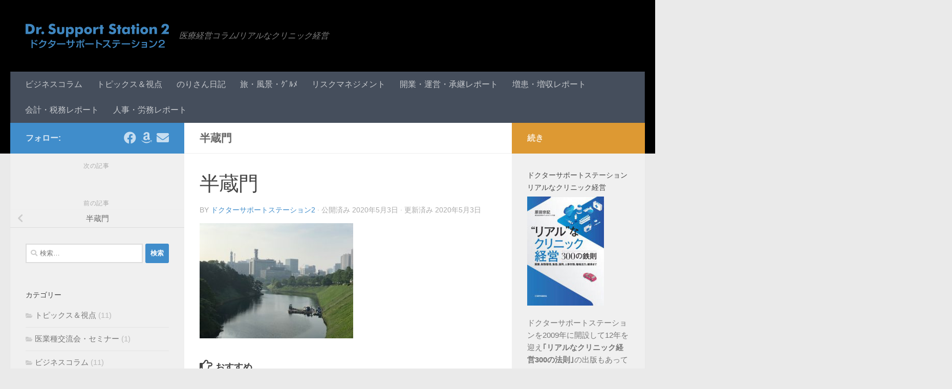

--- FILE ---
content_type: text/html; charset=UTF-8
request_url: https://dr-st2.jp/img_7052/
body_size: 15613
content:
<!DOCTYPE html>
<html class="no-js" lang="ja"
	prefix="og: https://ogp.me/ns#" >
<head>
  <meta charset="UTF-8">
  <meta name="viewport" content="width=device-width, initial-scale=1.0">
  <link rel="profile" href="https://gmpg.org/xfn/11" />
  <link rel="pingback" href="https://dr-st2.jp/xmlrpc.php">

  <title>半蔵門 | ドクターサポートステーション2</title>

		<!-- All in One SEO 4.1.1.2 -->
		<meta name="description" content="半蔵門から桜田門"/>
		<link rel="canonical" href="https://dr-st2.jp/img_7052/" />
		<meta property="og:site_name" content="ドクターサポートステーション2 | 医療経営コラム/リアルなクリニック経営" />
		<meta property="og:type" content="article" />
		<meta property="og:title" content="半蔵門 | ドクターサポートステーション2" />
		<meta property="og:url" content="https://dr-st2.jp/img_7052/" />
		<meta property="og:image" content="https://dr-st2.jp/wp-content/uploads/2019/01/drmt_logo2.png" />
		<meta property="og:image:secure_url" content="https://dr-st2.jp/wp-content/uploads/2019/01/drmt_logo2.png" />
		<meta property="article:published_time" content="2020-05-03T05:39:14Z" />
		<meta property="article:modified_time" content="2020-05-03T05:45:48Z" />
		<meta name="twitter:card" content="summary" />
		<meta name="twitter:domain" content="dr-st2.jp" />
		<meta name="twitter:title" content="半蔵門 | ドクターサポートステーション2" />
		<meta name="twitter:image" content="https://dr-st2.jp/wp-content/uploads/2019/01/drmt_logo2.png" />
		<meta name="google" content="nositelinkssearchbox" />
		<script type="application/ld+json" class="aioseo-schema">
			{"@context":"https:\/\/schema.org","@graph":[{"@type":"WebSite","@id":"https:\/\/dr-st2.jp\/#website","url":"https:\/\/dr-st2.jp\/","name":"\u30c9\u30af\u30bf\u30fc\u30b5\u30dd\u30fc\u30c8\u30b9\u30c6\u30fc\u30b7\u30e7\u30f32","description":"\u533b\u7642\u7d4c\u55b6\u30b3\u30e9\u30e0\/\u30ea\u30a2\u30eb\u306a\u30af\u30ea\u30cb\u30c3\u30af\u7d4c\u55b6","publisher":{"@id":"https:\/\/dr-st2.jp\/#organization"}},{"@type":"Organization","@id":"https:\/\/dr-st2.jp\/#organization","name":"\u30c9\u30af\u30bf\u30fc\u30b5\u30dd\u30fc\u30c8\u30b9\u30c6\u30fc\u30b7\u30e7\u30f32","url":"https:\/\/dr-st2.jp\/","logo":{"@type":"ImageObject","@id":"https:\/\/dr-st2.jp\/#organizationLogo","url":"https:\/\/dr-st2.jp\/wp-content\/uploads\/2019\/01\/drmt_logo2.png","width":"280","height":"60"},"image":{"@id":"https:\/\/dr-st2.jp\/#organizationLogo"}},{"@type":"BreadcrumbList","@id":"https:\/\/dr-st2.jp\/img_7052\/#breadcrumblist","itemListElement":[{"@type":"ListItem","@id":"https:\/\/dr-st2.jp\/#listItem","position":"1","item":{"@id":"https:\/\/dr-st2.jp\/#item","name":"\u30db\u30fc\u30e0","description":"\u533b\u7642\u53ca\u3073\u4ecb\u8b77\u306b\u95a2\u308f\u308b\u533b\u5e2b\u3084\u30b9\u30bf\u30c3\u30d5\u3001\u95a2\u9023\u4f01\u696d\u306e\u62c5\u5f53\u8005\u306bSOWA\uff08\u5b97\u548c\u30e1\u30c7\u30a3\u30ab\u30eb\u30aa\u30d5\u30a3\u30b9\uff09\u304c\u63d0\u4f9b\u3059\u308b\u533b\u7642\u7d4c\u55b6\u30b3\u30e9\u30e0\u3067\u3059\u3002\u30ea\u30a2\u30eb\u306a\u7d4c\u55b6\u60c5\u5831\u3084\u65e5\u3005\u306e\u51fa\u6765\u4e8b\u3092\u6c17\u8efd\u306b\u697d\u3057\u3081\u308b\u30b5\u30a4\u30c8\u3067\u3059\u3002\u30db\u30c3\u3068\u3057\u305f\u308a\u3001\u697d\u3057\u3093\u3060\u308a\u3001\u306a\u308b\u307b\u3069\u601d\u3046\u3088\u3046\u306a\u60c5\u5831\u3092UP\u3057\u3066\u3044\u304d\u305f\u3044\u3068\u601d\u3044\u307e\u3059\u3002\u73fe\u5834\u3067\u50cd\u304f\u65b9\u3005\u306e\u5fc3\u306e\u30aa\u30a2\u30b7\u30b9\u3068\u3057\u3066\u30b5\u30dd\u30fc\u30c8\u3057\u307e\u3059\u3002","url":"https:\/\/dr-st2.jp\/"},"nextItem":"https:\/\/dr-st2.jp\/img_7052\/#listItem"},{"@type":"ListItem","@id":"https:\/\/dr-st2.jp\/img_7052\/#listItem","position":"2","item":{"@id":"https:\/\/dr-st2.jp\/img_7052\/#item","name":"\u534a\u8535\u9580","description":"\u534a\u8535\u9580\u304b\u3089\u685c\u7530\u9580","url":"https:\/\/dr-st2.jp\/img_7052\/"},"previousItem":"https:\/\/dr-st2.jp\/#listItem"}]},{"@type":"Person","@id":"https:\/\/dr-st2.jp\/author\/sowa\/#author","url":"https:\/\/dr-st2.jp\/author\/sowa\/","name":"\u30c9\u30af\u30bf\u30fc\u30b5\u30dd\u30fc\u30c8\u30b9\u30c6\u30fc\u30b7\u30e7\u30f32","image":{"@type":"ImageObject","@id":"https:\/\/dr-st2.jp\/img_7052\/#authorImage","url":"https:\/\/secure.gravatar.com\/avatar\/4e85f50593283bc3f324a0b1eed803f8d1b9db50b59c5227d64a458481c6b78a?s=96&d=mm&r=g","width":"96","height":"96","caption":"\u30c9\u30af\u30bf\u30fc\u30b5\u30dd\u30fc\u30c8\u30b9\u30c6\u30fc\u30b7\u30e7\u30f32"}},{"@type":"ItemPage","@id":"https:\/\/dr-st2.jp\/img_7052\/#itempage","url":"https:\/\/dr-st2.jp\/img_7052\/","name":"\u534a\u8535\u9580 | \u30c9\u30af\u30bf\u30fc\u30b5\u30dd\u30fc\u30c8\u30b9\u30c6\u30fc\u30b7\u30e7\u30f32","description":"\u534a\u8535\u9580\u304b\u3089\u685c\u7530\u9580","inLanguage":"ja","isPartOf":{"@id":"https:\/\/dr-st2.jp\/#website"},"breadcrumb":{"@id":"https:\/\/dr-st2.jp\/img_7052\/#breadcrumblist"},"author":"https:\/\/dr-st2.jp\/img_7052\/#author","creator":"https:\/\/dr-st2.jp\/img_7052\/#author","datePublished":"2020-05-03T05:39:14+09:00","dateModified":"2020-05-03T05:45:48+09:00"}]}
		</script>
		<script type="text/javascript" >
			window.ga=window.ga||function(){(ga.q=ga.q||[]).push(arguments)};ga.l=+new Date;
			ga('create', "UA-133760596-1", 'auto');
			ga('send', 'pageview');
		</script>
		<script async src="https://www.google-analytics.com/analytics.js"></script>
		<!-- All in One SEO -->

<script>document.documentElement.className = document.documentElement.className.replace("no-js","js");</script>
<link rel="alternate" type="application/rss+xml" title="ドクターサポートステーション2 &raquo; フィード" href="https://dr-st2.jp/feed/" />
<link rel="alternate" type="application/rss+xml" title="ドクターサポートステーション2 &raquo; コメントフィード" href="https://dr-st2.jp/comments/feed/" />
<link rel="alternate" type="application/rss+xml" title="ドクターサポートステーション2 &raquo; 半蔵門 のコメントのフィード" href="https://dr-st2.jp/feed/?attachment_id=818" />
<link rel="alternate" title="oEmbed (JSON)" type="application/json+oembed" href="https://dr-st2.jp/wp-json/oembed/1.0/embed?url=https%3A%2F%2Fdr-st2.jp%2Fimg_7052%2F" />
<link rel="alternate" title="oEmbed (XML)" type="text/xml+oembed" href="https://dr-st2.jp/wp-json/oembed/1.0/embed?url=https%3A%2F%2Fdr-st2.jp%2Fimg_7052%2F&#038;format=xml" />
<style id='wp-img-auto-sizes-contain-inline-css' type='text/css'>
img:is([sizes=auto i],[sizes^="auto," i]){contain-intrinsic-size:3000px 1500px}
/*# sourceURL=wp-img-auto-sizes-contain-inline-css */
</style>
<style id='wp-emoji-styles-inline-css' type='text/css'>

	img.wp-smiley, img.emoji {
		display: inline !important;
		border: none !important;
		box-shadow: none !important;
		height: 1em !important;
		width: 1em !important;
		margin: 0 0.07em !important;
		vertical-align: -0.1em !important;
		background: none !important;
		padding: 0 !important;
	}
/*# sourceURL=wp-emoji-styles-inline-css */
</style>
<style id='wp-block-library-inline-css' type='text/css'>
:root{--wp-block-synced-color:#7a00df;--wp-block-synced-color--rgb:122,0,223;--wp-bound-block-color:var(--wp-block-synced-color);--wp-editor-canvas-background:#ddd;--wp-admin-theme-color:#007cba;--wp-admin-theme-color--rgb:0,124,186;--wp-admin-theme-color-darker-10:#006ba1;--wp-admin-theme-color-darker-10--rgb:0,107,160.5;--wp-admin-theme-color-darker-20:#005a87;--wp-admin-theme-color-darker-20--rgb:0,90,135;--wp-admin-border-width-focus:2px}@media (min-resolution:192dpi){:root{--wp-admin-border-width-focus:1.5px}}.wp-element-button{cursor:pointer}:root .has-very-light-gray-background-color{background-color:#eee}:root .has-very-dark-gray-background-color{background-color:#313131}:root .has-very-light-gray-color{color:#eee}:root .has-very-dark-gray-color{color:#313131}:root .has-vivid-green-cyan-to-vivid-cyan-blue-gradient-background{background:linear-gradient(135deg,#00d084,#0693e3)}:root .has-purple-crush-gradient-background{background:linear-gradient(135deg,#34e2e4,#4721fb 50%,#ab1dfe)}:root .has-hazy-dawn-gradient-background{background:linear-gradient(135deg,#faaca8,#dad0ec)}:root .has-subdued-olive-gradient-background{background:linear-gradient(135deg,#fafae1,#67a671)}:root .has-atomic-cream-gradient-background{background:linear-gradient(135deg,#fdd79a,#004a59)}:root .has-nightshade-gradient-background{background:linear-gradient(135deg,#330968,#31cdcf)}:root .has-midnight-gradient-background{background:linear-gradient(135deg,#020381,#2874fc)}:root{--wp--preset--font-size--normal:16px;--wp--preset--font-size--huge:42px}.has-regular-font-size{font-size:1em}.has-larger-font-size{font-size:2.625em}.has-normal-font-size{font-size:var(--wp--preset--font-size--normal)}.has-huge-font-size{font-size:var(--wp--preset--font-size--huge)}.has-text-align-center{text-align:center}.has-text-align-left{text-align:left}.has-text-align-right{text-align:right}.has-fit-text{white-space:nowrap!important}#end-resizable-editor-section{display:none}.aligncenter{clear:both}.items-justified-left{justify-content:flex-start}.items-justified-center{justify-content:center}.items-justified-right{justify-content:flex-end}.items-justified-space-between{justify-content:space-between}.screen-reader-text{border:0;clip-path:inset(50%);height:1px;margin:-1px;overflow:hidden;padding:0;position:absolute;width:1px;word-wrap:normal!important}.screen-reader-text:focus{background-color:#ddd;clip-path:none;color:#444;display:block;font-size:1em;height:auto;left:5px;line-height:normal;padding:15px 23px 14px;text-decoration:none;top:5px;width:auto;z-index:100000}html :where(.has-border-color){border-style:solid}html :where([style*=border-top-color]){border-top-style:solid}html :where([style*=border-right-color]){border-right-style:solid}html :where([style*=border-bottom-color]){border-bottom-style:solid}html :where([style*=border-left-color]){border-left-style:solid}html :where([style*=border-width]){border-style:solid}html :where([style*=border-top-width]){border-top-style:solid}html :where([style*=border-right-width]){border-right-style:solid}html :where([style*=border-bottom-width]){border-bottom-style:solid}html :where([style*=border-left-width]){border-left-style:solid}html :where(img[class*=wp-image-]){height:auto;max-width:100%}:where(figure){margin:0 0 1em}html :where(.is-position-sticky){--wp-admin--admin-bar--position-offset:var(--wp-admin--admin-bar--height,0px)}@media screen and (max-width:600px){html :where(.is-position-sticky){--wp-admin--admin-bar--position-offset:0px}}

/*# sourceURL=wp-block-library-inline-css */
</style><style id='global-styles-inline-css' type='text/css'>
:root{--wp--preset--aspect-ratio--square: 1;--wp--preset--aspect-ratio--4-3: 4/3;--wp--preset--aspect-ratio--3-4: 3/4;--wp--preset--aspect-ratio--3-2: 3/2;--wp--preset--aspect-ratio--2-3: 2/3;--wp--preset--aspect-ratio--16-9: 16/9;--wp--preset--aspect-ratio--9-16: 9/16;--wp--preset--color--black: #000000;--wp--preset--color--cyan-bluish-gray: #abb8c3;--wp--preset--color--white: #ffffff;--wp--preset--color--pale-pink: #f78da7;--wp--preset--color--vivid-red: #cf2e2e;--wp--preset--color--luminous-vivid-orange: #ff6900;--wp--preset--color--luminous-vivid-amber: #fcb900;--wp--preset--color--light-green-cyan: #7bdcb5;--wp--preset--color--vivid-green-cyan: #00d084;--wp--preset--color--pale-cyan-blue: #8ed1fc;--wp--preset--color--vivid-cyan-blue: #0693e3;--wp--preset--color--vivid-purple: #9b51e0;--wp--preset--gradient--vivid-cyan-blue-to-vivid-purple: linear-gradient(135deg,rgb(6,147,227) 0%,rgb(155,81,224) 100%);--wp--preset--gradient--light-green-cyan-to-vivid-green-cyan: linear-gradient(135deg,rgb(122,220,180) 0%,rgb(0,208,130) 100%);--wp--preset--gradient--luminous-vivid-amber-to-luminous-vivid-orange: linear-gradient(135deg,rgb(252,185,0) 0%,rgb(255,105,0) 100%);--wp--preset--gradient--luminous-vivid-orange-to-vivid-red: linear-gradient(135deg,rgb(255,105,0) 0%,rgb(207,46,46) 100%);--wp--preset--gradient--very-light-gray-to-cyan-bluish-gray: linear-gradient(135deg,rgb(238,238,238) 0%,rgb(169,184,195) 100%);--wp--preset--gradient--cool-to-warm-spectrum: linear-gradient(135deg,rgb(74,234,220) 0%,rgb(151,120,209) 20%,rgb(207,42,186) 40%,rgb(238,44,130) 60%,rgb(251,105,98) 80%,rgb(254,248,76) 100%);--wp--preset--gradient--blush-light-purple: linear-gradient(135deg,rgb(255,206,236) 0%,rgb(152,150,240) 100%);--wp--preset--gradient--blush-bordeaux: linear-gradient(135deg,rgb(254,205,165) 0%,rgb(254,45,45) 50%,rgb(107,0,62) 100%);--wp--preset--gradient--luminous-dusk: linear-gradient(135deg,rgb(255,203,112) 0%,rgb(199,81,192) 50%,rgb(65,88,208) 100%);--wp--preset--gradient--pale-ocean: linear-gradient(135deg,rgb(255,245,203) 0%,rgb(182,227,212) 50%,rgb(51,167,181) 100%);--wp--preset--gradient--electric-grass: linear-gradient(135deg,rgb(202,248,128) 0%,rgb(113,206,126) 100%);--wp--preset--gradient--midnight: linear-gradient(135deg,rgb(2,3,129) 0%,rgb(40,116,252) 100%);--wp--preset--font-size--small: 13px;--wp--preset--font-size--medium: 20px;--wp--preset--font-size--large: 36px;--wp--preset--font-size--x-large: 42px;--wp--preset--spacing--20: 0.44rem;--wp--preset--spacing--30: 0.67rem;--wp--preset--spacing--40: 1rem;--wp--preset--spacing--50: 1.5rem;--wp--preset--spacing--60: 2.25rem;--wp--preset--spacing--70: 3.38rem;--wp--preset--spacing--80: 5.06rem;--wp--preset--shadow--natural: 6px 6px 9px rgba(0, 0, 0, 0.2);--wp--preset--shadow--deep: 12px 12px 50px rgba(0, 0, 0, 0.4);--wp--preset--shadow--sharp: 6px 6px 0px rgba(0, 0, 0, 0.2);--wp--preset--shadow--outlined: 6px 6px 0px -3px rgb(255, 255, 255), 6px 6px rgb(0, 0, 0);--wp--preset--shadow--crisp: 6px 6px 0px rgb(0, 0, 0);}:where(.is-layout-flex){gap: 0.5em;}:where(.is-layout-grid){gap: 0.5em;}body .is-layout-flex{display: flex;}.is-layout-flex{flex-wrap: wrap;align-items: center;}.is-layout-flex > :is(*, div){margin: 0;}body .is-layout-grid{display: grid;}.is-layout-grid > :is(*, div){margin: 0;}:where(.wp-block-columns.is-layout-flex){gap: 2em;}:where(.wp-block-columns.is-layout-grid){gap: 2em;}:where(.wp-block-post-template.is-layout-flex){gap: 1.25em;}:where(.wp-block-post-template.is-layout-grid){gap: 1.25em;}.has-black-color{color: var(--wp--preset--color--black) !important;}.has-cyan-bluish-gray-color{color: var(--wp--preset--color--cyan-bluish-gray) !important;}.has-white-color{color: var(--wp--preset--color--white) !important;}.has-pale-pink-color{color: var(--wp--preset--color--pale-pink) !important;}.has-vivid-red-color{color: var(--wp--preset--color--vivid-red) !important;}.has-luminous-vivid-orange-color{color: var(--wp--preset--color--luminous-vivid-orange) !important;}.has-luminous-vivid-amber-color{color: var(--wp--preset--color--luminous-vivid-amber) !important;}.has-light-green-cyan-color{color: var(--wp--preset--color--light-green-cyan) !important;}.has-vivid-green-cyan-color{color: var(--wp--preset--color--vivid-green-cyan) !important;}.has-pale-cyan-blue-color{color: var(--wp--preset--color--pale-cyan-blue) !important;}.has-vivid-cyan-blue-color{color: var(--wp--preset--color--vivid-cyan-blue) !important;}.has-vivid-purple-color{color: var(--wp--preset--color--vivid-purple) !important;}.has-black-background-color{background-color: var(--wp--preset--color--black) !important;}.has-cyan-bluish-gray-background-color{background-color: var(--wp--preset--color--cyan-bluish-gray) !important;}.has-white-background-color{background-color: var(--wp--preset--color--white) !important;}.has-pale-pink-background-color{background-color: var(--wp--preset--color--pale-pink) !important;}.has-vivid-red-background-color{background-color: var(--wp--preset--color--vivid-red) !important;}.has-luminous-vivid-orange-background-color{background-color: var(--wp--preset--color--luminous-vivid-orange) !important;}.has-luminous-vivid-amber-background-color{background-color: var(--wp--preset--color--luminous-vivid-amber) !important;}.has-light-green-cyan-background-color{background-color: var(--wp--preset--color--light-green-cyan) !important;}.has-vivid-green-cyan-background-color{background-color: var(--wp--preset--color--vivid-green-cyan) !important;}.has-pale-cyan-blue-background-color{background-color: var(--wp--preset--color--pale-cyan-blue) !important;}.has-vivid-cyan-blue-background-color{background-color: var(--wp--preset--color--vivid-cyan-blue) !important;}.has-vivid-purple-background-color{background-color: var(--wp--preset--color--vivid-purple) !important;}.has-black-border-color{border-color: var(--wp--preset--color--black) !important;}.has-cyan-bluish-gray-border-color{border-color: var(--wp--preset--color--cyan-bluish-gray) !important;}.has-white-border-color{border-color: var(--wp--preset--color--white) !important;}.has-pale-pink-border-color{border-color: var(--wp--preset--color--pale-pink) !important;}.has-vivid-red-border-color{border-color: var(--wp--preset--color--vivid-red) !important;}.has-luminous-vivid-orange-border-color{border-color: var(--wp--preset--color--luminous-vivid-orange) !important;}.has-luminous-vivid-amber-border-color{border-color: var(--wp--preset--color--luminous-vivid-amber) !important;}.has-light-green-cyan-border-color{border-color: var(--wp--preset--color--light-green-cyan) !important;}.has-vivid-green-cyan-border-color{border-color: var(--wp--preset--color--vivid-green-cyan) !important;}.has-pale-cyan-blue-border-color{border-color: var(--wp--preset--color--pale-cyan-blue) !important;}.has-vivid-cyan-blue-border-color{border-color: var(--wp--preset--color--vivid-cyan-blue) !important;}.has-vivid-purple-border-color{border-color: var(--wp--preset--color--vivid-purple) !important;}.has-vivid-cyan-blue-to-vivid-purple-gradient-background{background: var(--wp--preset--gradient--vivid-cyan-blue-to-vivid-purple) !important;}.has-light-green-cyan-to-vivid-green-cyan-gradient-background{background: var(--wp--preset--gradient--light-green-cyan-to-vivid-green-cyan) !important;}.has-luminous-vivid-amber-to-luminous-vivid-orange-gradient-background{background: var(--wp--preset--gradient--luminous-vivid-amber-to-luminous-vivid-orange) !important;}.has-luminous-vivid-orange-to-vivid-red-gradient-background{background: var(--wp--preset--gradient--luminous-vivid-orange-to-vivid-red) !important;}.has-very-light-gray-to-cyan-bluish-gray-gradient-background{background: var(--wp--preset--gradient--very-light-gray-to-cyan-bluish-gray) !important;}.has-cool-to-warm-spectrum-gradient-background{background: var(--wp--preset--gradient--cool-to-warm-spectrum) !important;}.has-blush-light-purple-gradient-background{background: var(--wp--preset--gradient--blush-light-purple) !important;}.has-blush-bordeaux-gradient-background{background: var(--wp--preset--gradient--blush-bordeaux) !important;}.has-luminous-dusk-gradient-background{background: var(--wp--preset--gradient--luminous-dusk) !important;}.has-pale-ocean-gradient-background{background: var(--wp--preset--gradient--pale-ocean) !important;}.has-electric-grass-gradient-background{background: var(--wp--preset--gradient--electric-grass) !important;}.has-midnight-gradient-background{background: var(--wp--preset--gradient--midnight) !important;}.has-small-font-size{font-size: var(--wp--preset--font-size--small) !important;}.has-medium-font-size{font-size: var(--wp--preset--font-size--medium) !important;}.has-large-font-size{font-size: var(--wp--preset--font-size--large) !important;}.has-x-large-font-size{font-size: var(--wp--preset--font-size--x-large) !important;}
/*# sourceURL=global-styles-inline-css */
</style>

<style id='classic-theme-styles-inline-css' type='text/css'>
/*! This file is auto-generated */
.wp-block-button__link{color:#fff;background-color:#32373c;border-radius:9999px;box-shadow:none;text-decoration:none;padding:calc(.667em + 2px) calc(1.333em + 2px);font-size:1.125em}.wp-block-file__button{background:#32373c;color:#fff;text-decoration:none}
/*# sourceURL=/wp-includes/css/classic-themes.min.css */
</style>
<link rel='stylesheet' id='contact-form-7-css' href='https://dr-st2.jp/wp-content/plugins/contact-form-7/includes/css/styles.css?ver=5.4.1' type='text/css' media='all' />
<link rel='stylesheet' id='contact-form-7-confirm-css' href='https://dr-st2.jp/wp-content/plugins/contact-form-7-add-confirm/includes/css/styles.css?ver=5.1' type='text/css' media='all' />
<link rel='stylesheet' id='hueman-main-style-css' href='https://dr-st2.jp/wp-content/themes/hueman/assets/front/css/main.min.css?ver=3.7.7' type='text/css' media='all' />
<style id='hueman-main-style-inline-css' type='text/css'>
body { font-family:Arial, sans-serif;font-size:1.00rem }@media only screen and (min-width: 720px) {
        .nav > li { font-size:1.00rem; }
      }::selection { background-color: #408dcb; }
::-moz-selection { background-color: #408dcb; }a,a>span.hu-external::after,.themeform label .required,#flexslider-featured .flex-direction-nav .flex-next:hover,#flexslider-featured .flex-direction-nav .flex-prev:hover,.post-hover:hover .post-title a,.post-title a:hover,.sidebar.s1 .post-nav li a:hover i,.content .post-nav li a:hover i,.post-related a:hover,.sidebar.s1 .widget_rss ul li a,#footer .widget_rss ul li a,.sidebar.s1 .widget_calendar a,#footer .widget_calendar a,.sidebar.s1 .alx-tab .tab-item-category a,.sidebar.s1 .alx-posts .post-item-category a,.sidebar.s1 .alx-tab li:hover .tab-item-title a,.sidebar.s1 .alx-tab li:hover .tab-item-comment a,.sidebar.s1 .alx-posts li:hover .post-item-title a,#footer .alx-tab .tab-item-category a,#footer .alx-posts .post-item-category a,#footer .alx-tab li:hover .tab-item-title a,#footer .alx-tab li:hover .tab-item-comment a,#footer .alx-posts li:hover .post-item-title a,.comment-tabs li.active a,.comment-awaiting-moderation,.child-menu a:hover,.child-menu .current_page_item > a,.wp-pagenavi a{ color: #408dcb; }input[type="submit"],.themeform button[type="submit"],.sidebar.s1 .sidebar-top,.sidebar.s1 .sidebar-toggle,#flexslider-featured .flex-control-nav li a.flex-active,.post-tags a:hover,.sidebar.s1 .widget_calendar caption,#footer .widget_calendar caption,.author-bio .bio-avatar:after,.commentlist li.bypostauthor > .comment-body:after,.commentlist li.comment-author-admin > .comment-body:after{ background-color: #408dcb; }.post-format .format-container { border-color: #408dcb; }.sidebar.s1 .alx-tabs-nav li.active a,#footer .alx-tabs-nav li.active a,.comment-tabs li.active a,.wp-pagenavi a:hover,.wp-pagenavi a:active,.wp-pagenavi span.current{ border-bottom-color: #408dcb!important; }.sidebar.s2 .post-nav li a:hover i,
.sidebar.s2 .widget_rss ul li a,
.sidebar.s2 .widget_calendar a,
.sidebar.s2 .alx-tab .tab-item-category a,
.sidebar.s2 .alx-posts .post-item-category a,
.sidebar.s2 .alx-tab li:hover .tab-item-title a,
.sidebar.s2 .alx-tab li:hover .tab-item-comment a,
.sidebar.s2 .alx-posts li:hover .post-item-title a { color: #dd9933; }
.sidebar.s2 .sidebar-top,.sidebar.s2 .sidebar-toggle,.post-comments,.jp-play-bar,.jp-volume-bar-value,.sidebar.s2 .widget_calendar caption{ background-color: #dd9933; }.sidebar.s2 .alx-tabs-nav li.active a { border-bottom-color: #dd9933; }
.post-comments::before { border-right-color: #dd9933; }
      #header { background-color: #000000; }
@media only screen and (min-width: 720px) {
  #nav-header .nav ul { background-color: #000000; }
}
        .is-scrolled #header #nav-mobile { background-color: #454e5c; background-color: rgba(69,78,92,0.90) }body { background-color: #eaeaea; }
/*# sourceURL=hueman-main-style-inline-css */
</style>
<link rel='stylesheet' id='hueman-font-awesome-css' href='https://dr-st2.jp/wp-content/themes/hueman/assets/front/css/font-awesome.min.css?ver=3.7.7' type='text/css' media='all' />
<script type="text/javascript" id="nb-jquery" src="https://dr-st2.jp/wp-includes/js/jquery/jquery.min.js?ver=3.7.1" id="jquery-core-js"></script>
<script type="text/javascript" src="https://dr-st2.jp/wp-includes/js/jquery/jquery-migrate.min.js?ver=3.4.1" id="jquery-migrate-js"></script>
<link rel="https://api.w.org/" href="https://dr-st2.jp/wp-json/" /><link rel="alternate" title="JSON" type="application/json" href="https://dr-st2.jp/wp-json/wp/v2/media/818" /><link rel="EditURI" type="application/rsd+xml" title="RSD" href="https://dr-st2.jp/xmlrpc.php?rsd" />
<meta name="generator" content="WordPress 6.9" />
<link rel='shortlink' href='https://dr-st2.jp/?p=818' />
<!-- Google Tag Manager -->
<script>(function(w,d,s,l,i){w[l]=w[l]||[];w[l].push({'gtm.start':
new Date().getTime(),event:'gtm.js'});var f=d.getElementsByTagName(s)[0],
j=d.createElement(s),dl=l!='dataLayer'?'&l='+l:'';j.async=true;j.src=
'https://www.googletagmanager.com/gtm.js?id='+i+dl;f.parentNode.insertBefore(j,f);
})(window,document,'script','dataLayer','GTM-NGZ294J');</script>
<!-- End Google Tag Manager -->
    <link rel="preload" as="font" type="font/woff2" href="https://dr-st2.jp/wp-content/themes/hueman/assets/front/webfonts/fa-brands-400.woff2?v=5.15.2" crossorigin="anonymous"/>
    <link rel="preload" as="font" type="font/woff2" href="https://dr-st2.jp/wp-content/themes/hueman/assets/front/webfonts/fa-regular-400.woff2?v=5.15.2" crossorigin="anonymous"/>
    <link rel="preload" as="font" type="font/woff2" href="https://dr-st2.jp/wp-content/themes/hueman/assets/front/webfonts/fa-solid-900.woff2?v=5.15.2" crossorigin="anonymous"/>
  <!--[if lt IE 9]>
<script src="https://dr-st2.jp/wp-content/themes/hueman/assets/front/js/ie/html5shiv-printshiv.min.js"></script>
<script src="https://dr-st2.jp/wp-content/themes/hueman/assets/front/js/ie/selectivizr.js"></script>
<![endif]-->
<link rel="icon" href="https://dr-st2.jp/wp-content/uploads/2019/02/cropped-icon_drst_515-32x32.png" sizes="32x32" />
<link rel="icon" href="https://dr-st2.jp/wp-content/uploads/2019/02/cropped-icon_drst_515-192x192.png" sizes="192x192" />
<link rel="apple-touch-icon" href="https://dr-st2.jp/wp-content/uploads/2019/02/cropped-icon_drst_515-180x180.png" />
<meta name="msapplication-TileImage" content="https://dr-st2.jp/wp-content/uploads/2019/02/cropped-icon_drst_515-270x270.png" />
		<style type="text/css" id="wp-custom-css">
			#modoru{
background: #0099ff;
border: none;
display: inline-block;
color: #FFFFFF;
padding: 12px 24px 12px 24px;
border-radius: 5px;
font-size: 14px;
}		</style>
		</head>

<body class="nimble-builder-3-1-10 nimble-no-local-data-skp__post_attachment_818 nimble-no-group-site-tmpl-skp__all_attachment attachment wp-singular attachment-template-default single single-attachment postid-818 attachmentid-818 attachment-jpeg wp-custom-logo wp-embed-responsive wp-theme-hueman sek-hide-rc-badge col-3cm full-width header-desktop-sticky header-mobile-sticky hueman-3-7-7 chrome">
<div id="wrapper">
  <a class="screen-reader-text skip-link" href="#content">コンテンツへスキップ</a>
  
  <header id="header" class="specific-mobile-menu-on one-mobile-menu mobile_menu header-ads-desktop  topbar-transparent no-header-img">
        <nav class="nav-container group mobile-menu mobile-sticky " id="nav-mobile" data-menu-id="header-1">
  <div class="mobile-title-logo-in-header"><p class="site-title">                  <a class="custom-logo-link" href="https://dr-st2.jp/" rel="home" title="ドクターサポートステーション2 | ホームページ"><img src="https://dr-st2.jp/wp-content/uploads/2019/01/drmt_logo2.png" alt="ドクターサポートステーション2" width="280" height="60"/></a>                </p></div>
        
                    <!-- <div class="ham__navbar-toggler collapsed" aria-expanded="false">
          <div class="ham__navbar-span-wrapper">
            <span class="ham-toggler-menu__span"></span>
          </div>
        </div> -->
        <button class="ham__navbar-toggler-two collapsed" title="Menu" aria-expanded="false">
          <span class="ham__navbar-span-wrapper">
            <span class="line line-1"></span>
            <span class="line line-2"></span>
            <span class="line line-3"></span>
          </span>
        </button>
            
      <div class="nav-text"></div>
      <div class="nav-wrap container">
                  <ul class="nav container-inner group mobile-search">
                            <li>
                  <form role="search" method="get" class="search-form" action="https://dr-st2.jp/">
				<label>
					<span class="screen-reader-text">検索:</span>
					<input type="search" class="search-field" placeholder="検索&hellip;" value="" name="s" />
				</label>
				<input type="submit" class="search-submit" value="検索" />
			</form>                </li>
                      </ul>
                <ul id="menu-category-menu" class="nav container-inner group"><li id="menu-item-749" class="menu-item menu-item-type-taxonomy menu-item-object-category menu-item-749"><a href="https://dr-st2.jp/category/column/">ビジネスコラム</a></li>
<li id="menu-item-241" class="menu-item menu-item-type-taxonomy menu-item-object-category menu-item-241"><a href="https://dr-st2.jp/category/other/">トピックス＆視点</a></li>
<li id="menu-item-750" class="menu-item menu-item-type-taxonomy menu-item-object-category menu-item-750"><a href="https://dr-st2.jp/category/moridiary/">のりさん日記</a></li>
<li id="menu-item-751" class="menu-item menu-item-type-taxonomy menu-item-object-category menu-item-751"><a href="https://dr-st2.jp/category/scenery/">旅・風景・ｸﾞﾙﾒ</a></li>
<li id="menu-item-240" class="menu-item menu-item-type-taxonomy menu-item-object-category menu-item-240"><a href="https://dr-st2.jp/category/summary/riskmanagement/">リスクマネジメント</a></li>
<li id="menu-item-236" class="menu-item menu-item-type-taxonomy menu-item-object-category menu-item-236"><a href="https://dr-st2.jp/category/summary/management/">開業・運営・承継レポート</a></li>
<li id="menu-item-239" class="menu-item menu-item-type-taxonomy menu-item-object-category menu-item-239"><a href="https://dr-st2.jp/category/summary/increase/">増患・増収レポート</a></li>
<li id="menu-item-237" class="menu-item menu-item-type-taxonomy menu-item-object-category menu-item-237"><a href="https://dr-st2.jp/category/summary/accounting/">会計・税務レポート</a></li>
<li id="menu-item-238" class="menu-item menu-item-type-taxonomy menu-item-object-category menu-item-238"><a href="https://dr-st2.jp/category/summary/labor/">人事・労務レポート</a></li>
</ul>      </div>
</nav><!--/#nav-topbar-->  
  
  <div class="container group">
        <div class="container-inner">

                    <div class="group hu-pad central-header-zone">
                  <div class="logo-tagline-group">
                      <p class="site-title">                  <a class="custom-logo-link" href="https://dr-st2.jp/" rel="home" title="ドクターサポートステーション2 | ホームページ"><img src="https://dr-st2.jp/wp-content/uploads/2019/01/drmt_logo2.png" alt="ドクターサポートステーション2" width="280" height="60"/></a>                </p>                                                <p class="site-description">医療経営コラム/リアルなクリニック経営</p>
                                        </div>

                                </div>
      
                <nav class="nav-container group desktop-menu " id="nav-header" data-menu-id="header-2">
    <div class="nav-text"><!-- put your mobile menu text here --></div>

  <div class="nav-wrap container">
        <ul id="menu-category-menu-1" class="nav container-inner group"><li class="menu-item menu-item-type-taxonomy menu-item-object-category menu-item-749"><a href="https://dr-st2.jp/category/column/">ビジネスコラム</a></li>
<li class="menu-item menu-item-type-taxonomy menu-item-object-category menu-item-241"><a href="https://dr-st2.jp/category/other/">トピックス＆視点</a></li>
<li class="menu-item menu-item-type-taxonomy menu-item-object-category menu-item-750"><a href="https://dr-st2.jp/category/moridiary/">のりさん日記</a></li>
<li class="menu-item menu-item-type-taxonomy menu-item-object-category menu-item-751"><a href="https://dr-st2.jp/category/scenery/">旅・風景・ｸﾞﾙﾒ</a></li>
<li class="menu-item menu-item-type-taxonomy menu-item-object-category menu-item-240"><a href="https://dr-st2.jp/category/summary/riskmanagement/">リスクマネジメント</a></li>
<li class="menu-item menu-item-type-taxonomy menu-item-object-category menu-item-236"><a href="https://dr-st2.jp/category/summary/management/">開業・運営・承継レポート</a></li>
<li class="menu-item menu-item-type-taxonomy menu-item-object-category menu-item-239"><a href="https://dr-st2.jp/category/summary/increase/">増患・増収レポート</a></li>
<li class="menu-item menu-item-type-taxonomy menu-item-object-category menu-item-237"><a href="https://dr-st2.jp/category/summary/accounting/">会計・税務レポート</a></li>
<li class="menu-item menu-item-type-taxonomy menu-item-object-category menu-item-238"><a href="https://dr-st2.jp/category/summary/labor/">人事・労務レポート</a></li>
</ul>  </div>
</nav><!--/#nav-header-->      
    </div><!--/.container-inner-->
      </div><!--/.container-->

</header><!--/#header-->
  
  <div class="container" id="page">
    <div class="container-inner">
            <div class="main">
        <div class="main-inner group">
          
              <section class="content" id="content">
              <div class="page-title hu-pad group">
          	        <h1>半蔵門</h1>
    	
    </div><!--/.page-title-->
          <div class="hu-pad group">
                                                        <article class="post-818 attachment type-attachment status-inherit hentry">
    <div class="post-inner group">

      <h1 class="post-title entry-title">半蔵門</h1>
  <p class="post-byline">
       by     <span class="vcard author">
       <span class="fn"><a href="https://dr-st2.jp/author/sowa/" title="ドクターサポートステーション2 の投稿" rel="author">ドクターサポートステーション2</a></span>
     </span>
     &middot;
                            
                                公開済み <time class="published" datetime="2020-05-03T14:39:14+09:00">2020年5月3日</time>
                &middot; 更新済み <time class="updated" datetime="2020-05-03T14:45:48+09:00">2020年5月3日</time>
                      </p>

                                
      <div class="clear"></div>

      <div class="entry themeform">
        <div class="entry-inner">
                                                    <p class="attachment"><a href='https://dr-st2.jp/wp-content/uploads/2020/05/IMG_7052.jpg'><img fetchpriority="high" decoding="async" width="300" height="225" src="https://dr-st2.jp/wp-content/uploads/2020/05/IMG_7052-300x225.jpg" class="attachment-medium size-medium" alt="" srcset="https://dr-st2.jp/wp-content/uploads/2020/05/IMG_7052-300x225.jpg 300w, https://dr-st2.jp/wp-content/uploads/2020/05/IMG_7052.jpg 640w" sizes="(max-width: 300px) 100vw, 300px" /></a></p>
                                                    <nav class="pagination group">
                      </nav><!--/.pagination-->
        </div>

        
        <div class="clear"></div>
      </div><!--/.entry-->

    </div><!--/.post-inner-->
  </article><!--/.post-->
                                          
<div class="clear"></div>





<h4 class="heading">
	<i class="far fa-hand-point-right"></i>おすすめ</h4>

<ul class="related-posts group">
  		<li class="related post-hover">
		<article class="post-846 post type-post status-publish format-standard has-post-thumbnail hentry category-other tag-129 tag-bcp tag-143">

			<div class="post-thumbnail">
				<a href="https://dr-st2.jp/2020/05/05/%e6%82%a3%e8%80%85%e6%b8%9b%e3%81%ab%e3%81%af%e6%97%a9%e6%9c%9f%e5%af%be%e7%ad%96%e3%82%b9%e3%82%bf%e3%83%83%e3%83%95%e3%81%ab%e3%81%af%e7%b7%8f%e5%90%88%e5%af%be%e7%ad%96/" class="hu-rel-post-thumb">
					<img width="520" height="245" src="https://dr-st2.jp/wp-content/uploads/2019/01/drst_190122_1-520x245.jpg" class="attachment-thumb-medium size-thumb-medium wp-post-image" alt="" decoding="async" loading="lazy" />																			</a>
							</div><!--/.post-thumbnail-->

			<div class="related-inner">

				<h4 class="post-title entry-title">
					<a href="https://dr-st2.jp/2020/05/05/%e6%82%a3%e8%80%85%e6%b8%9b%e3%81%ab%e3%81%af%e6%97%a9%e6%9c%9f%e5%af%be%e7%ad%96%e3%82%b9%e3%82%bf%e3%83%83%e3%83%95%e3%81%ab%e3%81%af%e7%b7%8f%e5%90%88%e5%af%be%e7%ad%96/" rel="bookmark" title="パーマリンク:患者減には早期対策、スタッフには感染リスク対策（DSS:ﾘｽｸﾏﾈｼﾞﾒﾝﾄ）">患者減には早期対策、スタッフには感染リスク対策（DSS:ﾘｽｸﾏﾈｼﾞﾒﾝﾄ）</a>
				</h4><!--/.post-title-->

				<div class="post-meta group">
					<p class="post-date">
  <time class="published updated" datetime="2020-05-05 06:47:00">2020年5月5日</time>
</p>

  <p class="post-byline" style="display:none">&nbsp;by    <span class="vcard author">
      <span class="fn"><a href="https://dr-st2.jp/author/sowa/" title="ドクターサポートステーション2 の投稿" rel="author">ドクターサポートステーション2</a></span>
    </span> &middot; Published <span class="published">2020年5月5日</span>
      </p>
				</div><!--/.post-meta-->

			</div><!--/.related-inner-->

		</article>
	</li><!--/.related-->
		<li class="related post-hover">
		<article class="post-495 post type-post status-publish format-standard has-post-thumbnail hentry category-accounting">

			<div class="post-thumbnail">
				<a href="https://dr-st2.jp/2018/06/22/ms%e6%b3%95%e4%ba%ba%e3%81%ae%e3%83%a1%e3%83%aa%e3%83%83%e3%83%88%e3%83%bb%e3%83%87%e3%83%a1%e3%83%aa%e3%83%83%e3%83%88/" class="hu-rel-post-thumb">
					<img width="520" height="245" src="https://dr-st2.jp/wp-content/uploads/2018/12/5bf0d86d2b3940d663781ef83674eae4_m-520x245.jpg" class="attachment-thumb-medium size-thumb-medium wp-post-image" alt="" decoding="async" loading="lazy" />																			</a>
							</div><!--/.post-thumbnail-->

			<div class="related-inner">

				<h4 class="post-title entry-title">
					<a href="https://dr-st2.jp/2018/06/22/ms%e6%b3%95%e4%ba%ba%e3%81%ae%e3%83%a1%e3%83%aa%e3%83%83%e3%83%88%e3%83%bb%e3%83%87%e3%83%a1%e3%83%aa%e3%83%83%e3%83%88/" rel="bookmark" title="パーマリンク:MS法人のメリット・デメリット">MS法人のメリット・デメリット</a>
				</h4><!--/.post-title-->

				<div class="post-meta group">
					<p class="post-date">
  <time class="published updated" datetime="2018-06-22 20:21:31">2018年6月22日</time>
</p>

  <p class="post-byline" style="display:none">&nbsp;by    <span class="vcard author">
      <span class="fn"><a href="https://dr-st2.jp/author/sowa/" title="ドクターサポートステーション2 の投稿" rel="author">ドクターサポートステーション2</a></span>
    </span> &middot; Published <span class="published">2018年6月22日</span>
     &middot; Last modified <span class="updated">2019年1月8日</span>  </p>
				</div><!--/.post-meta-->

			</div><!--/.related-inner-->

		</article>
	</li><!--/.related-->
		<li class="related post-hover">
		<article class="post-314 post type-post status-publish format-standard has-post-thumbnail hentry category-management">

			<div class="post-thumbnail">
				<a href="https://dr-st2.jp/2018/08/07/%e6%80%a5%e7%94%a8%e5%ad%a6%e4%bc%9a%e7%ad%89%e3%81%a7%e8%87%a8%e6%99%82%e4%bc%91%e8%a8%ba%e3%82%92%e3%81%99%e3%82%8b%e3%81%93%e3%81%a8%e3%81%a8%e3%81%aa%e3%81%a3%e3%81%9f%e3%80%82%e8%81%b7%e5%93%a1/" class="hu-rel-post-thumb">
					<img width="520" height="245" src="https://dr-st2.jp/wp-content/uploads/2018/12/b652980acec858f08bce46129afdb9d8_m-520x245.jpg" class="attachment-thumb-medium size-thumb-medium wp-post-image" alt="" decoding="async" loading="lazy" />																			</a>
							</div><!--/.post-thumbnail-->

			<div class="related-inner">

				<h4 class="post-title entry-title">
					<a href="https://dr-st2.jp/2018/08/07/%e6%80%a5%e7%94%a8%e5%ad%a6%e4%bc%9a%e7%ad%89%e3%81%a7%e8%87%a8%e6%99%82%e4%bc%91%e8%a8%ba%e3%82%92%e3%81%99%e3%82%8b%e3%81%93%e3%81%a8%e3%81%a8%e3%81%aa%e3%81%a3%e3%81%9f%e3%80%82%e8%81%b7%e5%93%a1/" rel="bookmark" title="パーマリンク:急用(学会等)で臨時休診をすることとなった。職員は有給消化扱いできるのか？">急用(学会等)で臨時休診をすることとなった。職員は有給消化扱いできるのか？</a>
				</h4><!--/.post-title-->

				<div class="post-meta group">
					<p class="post-date">
  <time class="published updated" datetime="2018-08-07 18:09:43">2018年8月7日</time>
</p>

  <p class="post-byline" style="display:none">&nbsp;by    <span class="vcard author">
      <span class="fn"><a href="https://dr-st2.jp/author/sowa/" title="ドクターサポートステーション2 の投稿" rel="author">ドクターサポートステーション2</a></span>
    </span> &middot; Published <span class="published">2018年8月7日</span>
     &middot; Last modified <span class="updated">2019年1月8日</span>  </p>
				</div><!--/.post-meta-->

			</div><!--/.related-inner-->

		</article>
	</li><!--/.related-->
		  
</ul><!--/.post-related-->


          </div><!--/.hu-pad-->
        </section><!--/.content-->
          

	<div class="sidebar s1 collapsed" data-position="left" data-layout="col-3cm" data-sb-id="s1">

		<button class="sidebar-toggle" title="サイドバーを展開"><i class="fas sidebar-toggle-arrows"></i></button>

		<div class="sidebar-content">

			           			<div class="sidebar-top group">
                        <p>フォロー:</p>                    <ul class="social-links"><li><a rel="nofollow noopener noreferrer" class="social-tooltip"  title="Facebook" aria-label="Facebook" href="https://www.facebook.com/mebius2011/" target="_blank" ><i class="fab fa-facebook"></i></a></li><li><a rel="nofollow noopener noreferrer" class="social-tooltip"  title="Amazon" aria-label="Amazon" href="javascript:void(0)" target="_blank" ><i class="fab fa-amazon"></i></a></li><li><a rel="nofollow noopener noreferrer" class="social-tooltip"  title="お問い合わせ" aria-label="お問い合わせ" href="https://dr-st2.jp/contact/" target="_blank" ><i class="fas fa-envelope"></i></a></li></ul>  			</div>
			
				<ul class="post-nav group">
		<li class="next"><strong>次の記事&nbsp;</strong></li>
		<li class="previous"><strong>前の記事&nbsp;</strong><a href="https://dr-st2.jp/img_7052/" rel="prev"><i class="fas fa-chevron-left"></i><span>半蔵門</span></a></li>
	</ul>

			
			<div id="search-2" class="widget widget_search"><form role="search" method="get" class="search-form" action="https://dr-st2.jp/">
				<label>
					<span class="screen-reader-text">検索:</span>
					<input type="search" class="search-field" placeholder="検索&hellip;" value="" name="s" />
				</label>
				<input type="submit" class="search-submit" value="検索" />
			</form></div><div id="categories-2" class="widget widget_categories"><h3 class="widget-title">カテゴリー</h3>
			<ul>
					<li class="cat-item cat-item-76"><a href="https://dr-st2.jp/category/other/">トピックス＆視点</a> (11)
</li>
	<li class="cat-item cat-item-77"><a href="https://dr-st2.jp/category/seminar/">医業種交流会・セミナー</a> (1)
</li>
	<li class="cat-item cat-item-101"><a href="https://dr-st2.jp/category/column/">ビジネスコラム</a> (11)
</li>
	<li class="cat-item cat-item-102"><a href="https://dr-st2.jp/category/moridiary/">のりさん日記</a> (13)
</li>
	<li class="cat-item cat-item-103"><a href="https://dr-st2.jp/category/scenery/">旅・風景・ｸﾞﾙﾒ</a> (10)
</li>
	<li class="cat-item cat-item-114"><a href="https://dr-st2.jp/category/summary/">医療サポート最前線</a> (82)
<ul class='children'>
	<li class="cat-item cat-item-71"><a href="https://dr-st2.jp/category/summary/management/">開業・運営・承継レポート</a> (31)
</li>
	<li class="cat-item cat-item-72"><a href="https://dr-st2.jp/category/summary/accounting/">会計・税務レポート</a> (17)
</li>
	<li class="cat-item cat-item-73"><a href="https://dr-st2.jp/category/summary/labor/">人事・労務レポート</a> (18)
</li>
	<li class="cat-item cat-item-74"><a href="https://dr-st2.jp/category/summary/increase/">増患・増収レポート</a> (2)
</li>
	<li class="cat-item cat-item-75"><a href="https://dr-st2.jp/category/summary/riskmanagement/">リスクマネジメント</a> (25)
</li>
</ul>
</li>
			</ul>

			</div><div id="alxtabs-3" class="widget widget_hu_tabs">
<h3 class="widget-title">今月の人気記事ランキング</h3>
	<div class="alx-tabs-container">


		

		
						<ul id="tab-popular-3" class="alx-tab group thumbs-enabled">
        								        			</ul><!--/.alx-tab-->

		

		
			</div>

</div>
<div id="archives-2" class="widget widget_archive"><h3 class="widget-title">アーカイブ</h3>
			<ul>
					<li><a href='https://dr-st2.jp/2020/07/'>2020年7月</a></li>
	<li><a href='https://dr-st2.jp/2020/06/'>2020年6月</a></li>
	<li><a href='https://dr-st2.jp/2020/05/'>2020年5月</a></li>
	<li><a href='https://dr-st2.jp/2019/07/'>2019年7月</a></li>
	<li><a href='https://dr-st2.jp/2019/06/'>2019年6月</a></li>
	<li><a href='https://dr-st2.jp/2019/01/'>2019年1月</a></li>
	<li><a href='https://dr-st2.jp/2018/12/'>2018年12月</a></li>
	<li><a href='https://dr-st2.jp/2018/11/'>2018年11月</a></li>
	<li><a href='https://dr-st2.jp/2018/10/'>2018年10月</a></li>
	<li><a href='https://dr-st2.jp/2018/09/'>2018年9月</a></li>
	<li><a href='https://dr-st2.jp/2018/08/'>2018年8月</a></li>
	<li><a href='https://dr-st2.jp/2018/07/'>2018年7月</a></li>
	<li><a href='https://dr-st2.jp/2018/06/'>2018年6月</a></li>
	<li><a href='https://dr-st2.jp/2018/05/'>2018年5月</a></li>
	<li><a href='https://dr-st2.jp/2018/04/'>2018年4月</a></li>
	<li><a href='https://dr-st2.jp/2018/03/'>2018年3月</a></li>
	<li><a href='https://dr-st2.jp/2018/02/'>2018年2月</a></li>
			</ul>

			</div>
		</div><!--/.sidebar-content-->

	</div><!--/.sidebar-->

	<div class="sidebar s2 collapsed" data-position="right" data-layout="col-3cm" data-sb-id="s2">

	<button class="sidebar-toggle" title="サイドバーを展開"><i class="fas sidebar-toggle-arrows"></i></button>

	<div class="sidebar-content">

		  		<div class="sidebar-top group">
        <p>続き</p>  		</div>
		
		
		<div id="text-4" class="widget widget_text"><h3 class="widget-title">ドクターサポートステーションリアルなクリニック経営</h3>			<div class="textwidget"><p><a href="https://dr-st.jp/"><img loading="lazy" decoding="async" class="aligncenter size-full wp-image-1045" src="https://dr-st2.jp/wp-content/uploads/2020/05/real300-W150-1.jpg" alt="" width="150" height="213" /></a></p>
<p>ドクターサポートステーションを2009年に開設して12年を迎え<strong>｢リアルなクリニック経営300の法則｣</strong>の出版もあってホームページを全面リニューアルすることにしました。新たな情報配信をスタートさせることになりました。2,009年から2,019年までの過去の記事も一緒にUPさせていただいております。内容は古くなっておりますが、流れを確認するために残すことにしました。開設して12年間に及ぶ<strong>｢リアルな経営情報｣</strong>を公開していきたいと思いますのでよろしくお願い致します。</p>
<p><a title="ドクターサポートステーション│リアルなクリニック経営" href="https://dr-st.jp/">ドクターサポートステーション│リアルなクリニック経営</a></p>
<p><img loading="lazy" decoding="async" class="aligncenter size-full wp-image-1055" src="https://dr-st2.jp/wp-content/uploads/2020/05/リアル2020-04-04-W150-1.jpg" alt="" width="150" height="195" /></p>
</div>
		</div><div id="custom_html-8" class="widget_text widget widget_custom_html"><div class="textwidget custom-html-widget"><div id="fb-root"></div>
<script>(function(d, s, id) {
  var js, fjs = d.getElementsByTagName(s)[0];
  if (d.getElementById(id)) return;
  js = d.createElement(s); js.id = id;
  js.src = 'https://connect.facebook.net/ja_JP/sdk.js#xfbml=1&version=v3.2';
  fjs.parentNode.insertBefore(js, fjs);
}(document, 'script', 'facebook-jssdk'));</script>

<div class="fb-page" data-href="https://www.facebook.com/%E5%B1%85%E9%85%92%E5%B1%8B%E3%83%A1%E3%83%93%E3%82%A6%E3%82%B9-855194834596972/" data-tabs="timeline" data-small-header="false" data-adapt-container-width="true" data-hide-cover="false" data-show-facepile="true"><blockquote cite="https://www.facebook.com/%E5%B1%85%E9%85%92%E5%B1%8B%E3%83%A1%E3%83%93%E3%82%A6%E3%82%B9-855194834596972/" class="fb-xfbml-parse-ignore"><a href="https://www.facebook.com/%E5%B1%85%E9%85%92%E5%B1%8B%E3%83%A1%E3%83%93%E3%82%A6%E3%82%B9-855194834596972/">居酒屋メビウス</a></blockquote></div></div></div><div id="custom_html-9" class="widget_text widget widget_custom_html"><div class="textwidget custom-html-widget"><div id="fb-root"></div>
<script>(function(d, s, id) {
  var js, fjs = d.getElementsByTagName(s)[0];
  if (d.getElementById(id)) return;
  js = d.createElement(s); js.id = id;
  js.src = 'https://connect.facebook.net/ja_JP/sdk.js#xfbml=1&version=v3.1';
  fjs.parentNode.insertBefore(js, fjs);
}(document, 'script', 'facebook-jssdk'));</script>

<div class="fb-page" data-href="https://www.facebook.com/mebius2011/" data-tabs="timeline" data-small-header="false" data-adapt-container-width="true" data-hide-cover="false" data-show-facepile="true"><blockquote cite="https://www.facebook.com/mebius2011/" class="fb-xfbml-parse-ignore"><a href="https://www.facebook.com/mebius2011/">医業種交流会mebius</a></blockquote></div></div></div>
	</div><!--/.sidebar-content-->

</div><!--/.sidebar-->

        </div><!--/.main-inner-->
      </div><!--/.main-->
    </div><!--/.container-inner-->
  </div><!--/.container-->
    <footer id="footer">

    
    
        <section class="container" id="footer-widgets">
          <div class="container-inner">

            <div class="hu-pad group">

                                <div class="footer-widget-1 grid one-third ">
                    <div id="text-2" class="widget widget_text">			<div class="textwidget"><p><img loading="lazy" decoding="async" class="alignnone wp-image-503 size-full" src="https://dr-st2.jp/wp-content/uploads/2019/01/drmt_logo2.png" alt="" width="280" height="60" /></p>
<p><strong>運営会社</strong><br />
株式会社宗和メディカルオフィス<br />
〒161-0032<br />
東京都新宿区中落合1-7-20-302<br />
TEL : 03-5988-3988<br />
FAX : 03-5988-3989</p>
</div>
		</div>                  </div>
                                <div class="footer-widget-2 grid one-third ">
                    
		<div id="recent-posts-4" class="widget widget_recent_entries">
		<h3 class="widget-title">最近の投稿</h3>
		<ul>
											<li>
					<a href="https://dr-st2.jp/2020/07/26/%e3%81%93%e3%82%8c%e3%81%bb%e3%81%a9%e5%8c%bb%e7%99%82%e6%a9%9f%e9%96%a2%e3%81%ab%e3%82%88%e3%81%a3%e3%81%a6%e5%b7%ae%e3%81%8c%e3%81%82%e3%82%8b%e3%81%ae%e3%81%8b%ef%bc%9f/">これほど医療機関によって差があるのか？</a>
									</li>
											<li>
					<a href="https://dr-st2.jp/2020/07/19/%e3%81%b6%e3%82%89%e3%82%8a%e7%ab%8b%e3%81%a1%e9%a3%9f%e3%81%84%e3%81%9d%e3%81%b0/">ぶらり立ち食いそば紀行　その1</a>
									</li>
											<li>
					<a href="https://dr-st2.jp/2020/07/05/%e6%96%b0%e5%9e%8b%e3%82%b3%e3%83%ad%e3%83%8a%e3%81%ae%e5%bd%b1%e9%9f%bf%ef%bc%9f%e5%8a%b4%e4%bd%bf%e9%96%a2%e4%bf%82%e5%a3%8a%e3%82%8c%e3%82%8b%ef%bc%9f/">新型コロナの影響？労使関係壊れる？</a>
									</li>
											<li>
					<a href="https://dr-st2.jp/2020/06/28/%e3%82%a6%e3%82%a9%e3%83%bc%e3%82%ad%e3%83%b3%e3%82%b0%e3%81%a7%e4%bc%9a%e3%81%86%e9%b3%a5%e6%96%99%e7%90%86%e3%82%84%e3%81%ae%e8%a6%aa%e7%88%b6%e3%81%95%e3%82%93/">ウォーキングで会う鳥料理やの親父さん</a>
									</li>
											<li>
					<a href="https://dr-st2.jp/2020/06/28/%e5%9b%9e%e8%bb%a2%e5%af%bf%e5%8f%b8%e3%81%ab%e3%82%82%e6%96%b0%e5%9e%8b%e3%82%b3%e3%83%ad%e3%83%8a%e3%81%ae%e5%bd%b1%e9%9f%bf%ef%bc%9f/">回転寿司にも新型コロナの影響？</a>
									</li>
					</ul>

		</div>                  </div>
                                <div class="footer-widget-3 grid one-third last">
                    <div id="text-8" class="widget widget_text"><h3 class="widget-title">&#8220;リアル&#8221;なクリニック経営-300の鉄則-</h3>			<div class="textwidget"><p><a href="https://www.amazon.co.jp/dp/4870587556/ref=cm_sw_r_tw_dp_U_x_mBoYEbZNRKSC3 @amazonJPさんから"><img loading="lazy" decoding="async" class="size-full wp-image-1045 aligncenter" src="https://dr-st2.jp/wp-content/uploads/2020/05/real300-W150-1.jpg" alt="" width="150" height="213" /></a></p>
</div>
		</div>                  </div>
              
            </div><!--/.hu-pad-->

          </div><!--/.container-inner-->
        </section><!--/.container-->

    
          <nav class="nav-container group" id="nav-footer" data-menu-id="footer-3" data-menu-scrollable="false">
                      <!-- <div class="ham__navbar-toggler collapsed" aria-expanded="false">
          <div class="ham__navbar-span-wrapper">
            <span class="ham-toggler-menu__span"></span>
          </div>
        </div> -->
        <button class="ham__navbar-toggler-two collapsed" title="Menu" aria-expanded="false">
          <span class="ham__navbar-span-wrapper">
            <span class="line line-1"></span>
            <span class="line line-2"></span>
            <span class="line line-3"></span>
          </span>
        </button>
                    <div class="nav-text"></div>
        <div class="nav-wrap">
          <ul id="menu-footer-menu" class="nav container group"><li id="menu-item-163" class="menu-item menu-item-type-post_type menu-item-object-page menu-item-163"><a href="https://dr-st2.jp/company/">運営会社について</a></li>
<li id="menu-item-190" class="menu-item menu-item-type-post_type menu-item-object-page menu-item-privacy-policy menu-item-190"><a rel="privacy-policy" href="https://dr-st2.jp/privacypolicy/">個人情報保護方針</a></li>
</ul>        </div>
      </nav><!--/#nav-footer-->
    
    <section class="container" id="footer-bottom">
      <div class="container-inner">

        <a id="back-to-top" href="#"><i class="fas fa-angle-up"></i></a>

        <div class="hu-pad group">

          <div class="grid one-half">
                                      <img id="footer-logo" src="https://dr-st2.jp/wp-content/uploads/2018/10/drmt_logo.png" alt="">
            
            <div id="copyright">
                <p>ドクターサポートステーション2 &copy; 2026. All Rights Reserved.</p>
            </div><!--/#copyright-->

            
          </div>

          <div class="grid one-half last">
                                          <ul class="social-links"><li><a rel="nofollow noopener noreferrer" class="social-tooltip"  title="Facebook" aria-label="Facebook" href="https://www.facebook.com/mebius2011/" target="_blank" ><i class="fab fa-facebook"></i></a></li><li><a rel="nofollow noopener noreferrer" class="social-tooltip"  title="Amazon" aria-label="Amazon" href="javascript:void(0)" target="_blank" ><i class="fab fa-amazon"></i></a></li><li><a rel="nofollow noopener noreferrer" class="social-tooltip"  title="お問い合わせ" aria-label="お問い合わせ" href="https://dr-st2.jp/contact/" target="_blank" ><i class="fas fa-envelope"></i></a></li></ul>                                    </div>

        </div><!--/.hu-pad-->

      </div><!--/.container-inner-->
    </section><!--/.container-->

  </footer><!--/#footer-->

</div><!--/#wrapper-->

<script type="speculationrules">
{"prefetch":[{"source":"document","where":{"and":[{"href_matches":"/*"},{"not":{"href_matches":["/wp-*.php","/wp-admin/*","/wp-content/uploads/*","/wp-content/*","/wp-content/plugins/*","/wp-content/themes/hueman/*","/*\\?(.+)"]}},{"not":{"selector_matches":"a[rel~=\"nofollow\"]"}},{"not":{"selector_matches":".no-prefetch, .no-prefetch a"}}]},"eagerness":"conservative"}]}
</script>
<script type="text/javascript" src="https://dr-st2.jp/wp-includes/js/dist/vendor/wp-polyfill.min.js?ver=3.15.0" id="wp-polyfill-js"></script>
<script type="text/javascript" id="contact-form-7-js-extra">
/* <![CDATA[ */
var wpcf7 = {"api":{"root":"https://dr-st2.jp/wp-json/","namespace":"contact-form-7/v1"}};
//# sourceURL=contact-form-7-js-extra
/* ]]> */
</script>
<script type="text/javascript" src="https://dr-st2.jp/wp-content/plugins/contact-form-7/includes/js/index.js?ver=5.4.1" id="contact-form-7-js"></script>
<script type="text/javascript" src="https://dr-st2.jp/wp-includes/js/jquery/jquery.form.min.js?ver=4.3.0" id="jquery-form-js"></script>
<script type="text/javascript" src="https://dr-st2.jp/wp-content/plugins/contact-form-7-add-confirm/includes/js/scripts.js?ver=5.1" id="contact-form-7-confirm-js"></script>
<script type="text/javascript" src="https://dr-st2.jp/wp-includes/js/underscore.min.js?ver=1.13.7" id="underscore-js"></script>
<script type="text/javascript" id="hu-front-scripts-js-extra">
/* <![CDATA[ */
var HUParams = {"_disabled":[],"SmoothScroll":{"Enabled":false,"Options":{"touchpadSupport":false}},"centerAllImg":"1","timerOnScrollAllBrowsers":"1","extLinksStyle":"","extLinksTargetExt":"","extLinksSkipSelectors":{"classes":["btn","button"],"ids":[]},"imgSmartLoadEnabled":"","imgSmartLoadOpts":{"parentSelectors":[".container .content",".post-row",".container .sidebar","#footer","#header-widgets"],"opts":{"excludeImg":[".tc-holder-img"],"fadeIn_options":100,"threshold":0}},"goldenRatio":"1.618","gridGoldenRatioLimit":"350","sbStickyUserSettings":{"desktop":false,"mobile":false},"sidebarOneWidth":"340","sidebarTwoWidth":"260","isWPMobile":"","menuStickyUserSettings":{"desktop":"stick_up","mobile":"stick_up"},"mobileSubmenuExpandOnClick":"1","submenuTogglerIcon":"\u003Ci class=\"fas fa-angle-down\"\u003E\u003C/i\u003E","isDevMode":"","ajaxUrl":"https://dr-st2.jp/?huajax=1","frontNonce":{"id":"HuFrontNonce","handle":"8a0d3d7a28"},"isWelcomeNoteOn":"","welcomeContent":"","i18n":{"collapsibleExpand":"\u62e1\u5927","collapsibleCollapse":"\u6298\u308a\u305f\u305f\u3080"},"deferFontAwesome":"","fontAwesomeUrl":"https://dr-st2.jp/wp-content/themes/hueman/assets/front/css/font-awesome.min.css?3.7.7","mainScriptUrl":"https://dr-st2.jp/wp-content/themes/hueman/assets/front/js/scripts.min.js?3.7.7","flexSliderNeeded":"","flexSliderOptions":{"is_rtl":false,"has_touch_support":true,"is_slideshow":true,"slideshow_speed":5000},"fitTextMap":{"single_post_title":{"selectors":".single h1.entry-title","minEm":1.375,"maxEm":2.62},"page_title":{"selectors":".page-title h1","minEm":1,"maxEm":1.3},"home_page_title":{"selectors":".home .page-title","minEm":1,"maxEm":1.2,"compression":2.5},"post_titles":{"selectors":".blog .post-title, .archive .post-title","minEm":1.375,"maxEm":1.475},"featured_post_titles":{"selectors":".featured .post-title","minEm":1.375,"maxEm":2.125},"comments":{"selectors":".commentlist li","minEm":0.8125,"maxEm":0.93,"compression":2.5},"entry":{"selectors":".entry","minEm":0.9375,"maxEm":1.125,"compression":2.5},"content_h1":{"selectors":".entry h1, .woocommerce div.product h1.product_title","minEm":1.7578125,"maxEm":2.671875},"content_h2":{"selectors":".entry h2","minEm":1.5234375,"maxEm":2.390625},"content_h3":{"selectors":".entry h3","minEm":1.40625,"maxEm":1.96875},"content_h4":{"selectors":".entry h4","minEm":1.2890625,"maxEm":1.6875},"content_h5":{"selectors":".entry h5","minEm":1.0546875,"maxEm":1.40625},"content_h6":{"selectors":".entry h6","minEm":0.9375,"maxEm":1.265625,"compression":2.5}},"userFontSize":"16","fitTextCompression":"1.5"};
//# sourceURL=hu-front-scripts-js-extra
/* ]]> */
</script>
<script type="text/javascript" src="https://dr-st2.jp/wp-content/themes/hueman/assets/front/js/scripts.min.js?ver=3.7.7" id="hu-front-scripts-js" defer></script>
<script type="text/javascript" src="https://dr-st2.jp/wp-includes/js/comment-reply.min.js?ver=6.9" id="comment-reply-js" async="async" data-wp-strategy="async" fetchpriority="low"></script>
<script id="wp-emoji-settings" type="application/json">
{"baseUrl":"https://s.w.org/images/core/emoji/17.0.2/72x72/","ext":".png","svgUrl":"https://s.w.org/images/core/emoji/17.0.2/svg/","svgExt":".svg","source":{"concatemoji":"https://dr-st2.jp/wp-includes/js/wp-emoji-release.min.js?ver=6.9"}}
</script>
<script type="module">
/* <![CDATA[ */
/*! This file is auto-generated */
const a=JSON.parse(document.getElementById("wp-emoji-settings").textContent),o=(window._wpemojiSettings=a,"wpEmojiSettingsSupports"),s=["flag","emoji"];function i(e){try{var t={supportTests:e,timestamp:(new Date).valueOf()};sessionStorage.setItem(o,JSON.stringify(t))}catch(e){}}function c(e,t,n){e.clearRect(0,0,e.canvas.width,e.canvas.height),e.fillText(t,0,0);t=new Uint32Array(e.getImageData(0,0,e.canvas.width,e.canvas.height).data);e.clearRect(0,0,e.canvas.width,e.canvas.height),e.fillText(n,0,0);const a=new Uint32Array(e.getImageData(0,0,e.canvas.width,e.canvas.height).data);return t.every((e,t)=>e===a[t])}function p(e,t){e.clearRect(0,0,e.canvas.width,e.canvas.height),e.fillText(t,0,0);var n=e.getImageData(16,16,1,1);for(let e=0;e<n.data.length;e++)if(0!==n.data[e])return!1;return!0}function u(e,t,n,a){switch(t){case"flag":return n(e,"\ud83c\udff3\ufe0f\u200d\u26a7\ufe0f","\ud83c\udff3\ufe0f\u200b\u26a7\ufe0f")?!1:!n(e,"\ud83c\udde8\ud83c\uddf6","\ud83c\udde8\u200b\ud83c\uddf6")&&!n(e,"\ud83c\udff4\udb40\udc67\udb40\udc62\udb40\udc65\udb40\udc6e\udb40\udc67\udb40\udc7f","\ud83c\udff4\u200b\udb40\udc67\u200b\udb40\udc62\u200b\udb40\udc65\u200b\udb40\udc6e\u200b\udb40\udc67\u200b\udb40\udc7f");case"emoji":return!a(e,"\ud83e\u1fac8")}return!1}function f(e,t,n,a){let r;const o=(r="undefined"!=typeof WorkerGlobalScope&&self instanceof WorkerGlobalScope?new OffscreenCanvas(300,150):document.createElement("canvas")).getContext("2d",{willReadFrequently:!0}),s=(o.textBaseline="top",o.font="600 32px Arial",{});return e.forEach(e=>{s[e]=t(o,e,n,a)}),s}function r(e){var t=document.createElement("script");t.src=e,t.defer=!0,document.head.appendChild(t)}a.supports={everything:!0,everythingExceptFlag:!0},new Promise(t=>{let n=function(){try{var e=JSON.parse(sessionStorage.getItem(o));if("object"==typeof e&&"number"==typeof e.timestamp&&(new Date).valueOf()<e.timestamp+604800&&"object"==typeof e.supportTests)return e.supportTests}catch(e){}return null}();if(!n){if("undefined"!=typeof Worker&&"undefined"!=typeof OffscreenCanvas&&"undefined"!=typeof URL&&URL.createObjectURL&&"undefined"!=typeof Blob)try{var e="postMessage("+f.toString()+"("+[JSON.stringify(s),u.toString(),c.toString(),p.toString()].join(",")+"));",a=new Blob([e],{type:"text/javascript"});const r=new Worker(URL.createObjectURL(a),{name:"wpTestEmojiSupports"});return void(r.onmessage=e=>{i(n=e.data),r.terminate(),t(n)})}catch(e){}i(n=f(s,u,c,p))}t(n)}).then(e=>{for(const n in e)a.supports[n]=e[n],a.supports.everything=a.supports.everything&&a.supports[n],"flag"!==n&&(a.supports.everythingExceptFlag=a.supports.everythingExceptFlag&&a.supports[n]);var t;a.supports.everythingExceptFlag=a.supports.everythingExceptFlag&&!a.supports.flag,a.supports.everything||((t=a.source||{}).concatemoji?r(t.concatemoji):t.wpemoji&&t.twemoji&&(r(t.twemoji),r(t.wpemoji)))});
//# sourceURL=https://dr-st2.jp/wp-includes/js/wp-emoji-loader.min.js
/* ]]> */
</script>
<!--[if lt IE 9]>
<script src="https://dr-st2.jp/wp-content/themes/hueman/assets/front/js/ie/respond.js"></script>
<![endif]-->
</body>
</html>

--- FILE ---
content_type: text/plain
request_url: https://www.google-analytics.com/j/collect?v=1&_v=j102&a=115717553&t=pageview&_s=1&dl=https%3A%2F%2Fdr-st2.jp%2Fimg_7052%2F&ul=en-us%40posix&dt=%E5%8D%8A%E8%94%B5%E9%96%80%20%7C%20%E3%83%89%E3%82%AF%E3%82%BF%E3%83%BC%E3%82%B5%E3%83%9D%E3%83%BC%E3%83%88%E3%82%B9%E3%83%86%E3%83%BC%E3%82%B7%E3%83%A7%E3%83%B32&sr=1280x720&vp=1280x720&_u=IEBAAEABAAAAACAAI~&jid=1529378887&gjid=1627163514&cid=675634952.1769280255&tid=UA-133760596-1&_gid=1983318640.1769280255&_r=1&_slc=1&z=84065900
body_size: -448
content:
2,cG-VP3XW7KNKY